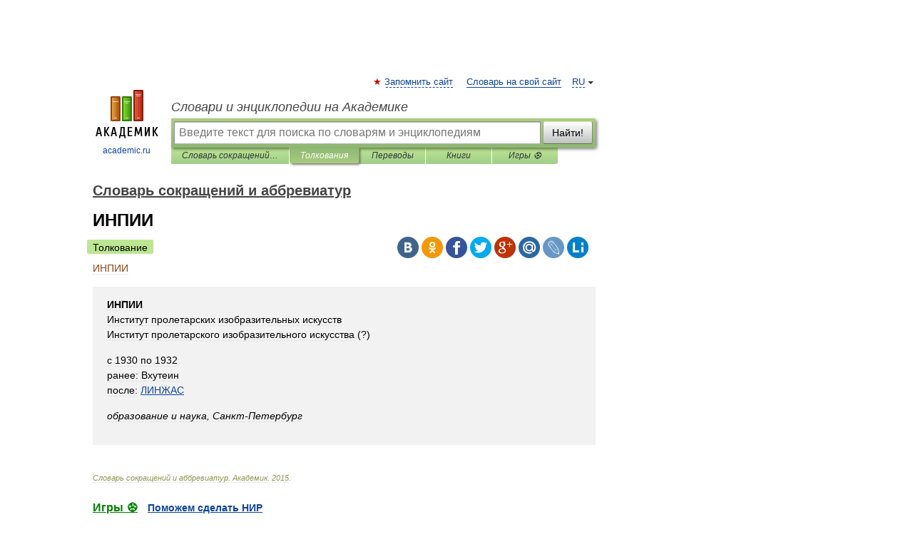

--- FILE ---
content_type: application/javascript; charset=utf-8
request_url: https://fundingchoicesmessages.google.com/f/AGSKWxUEyZXUXf5Ab1LQ2qXgyStx2LOA7jYYXLOgP3wm8R_RSK797LIYI1kn0NowT_hC3ZFf3UykTNEuMkWqYRXWeg2bJb28fRzw8xn5nG22NcwIKShqmfTiVGqqH9xuwd31qhOaQum6eRzYVMFwuR8d3eCj38_yiS9zFC702eneDX-KfmsVGR-7aiCgImBb/_/ad250./standard_ads.-image/Ads//default_oas./iframeadcontent.
body_size: -1288
content:
window['78e11a33-930b-48cf-8059-666af73b2507'] = true;